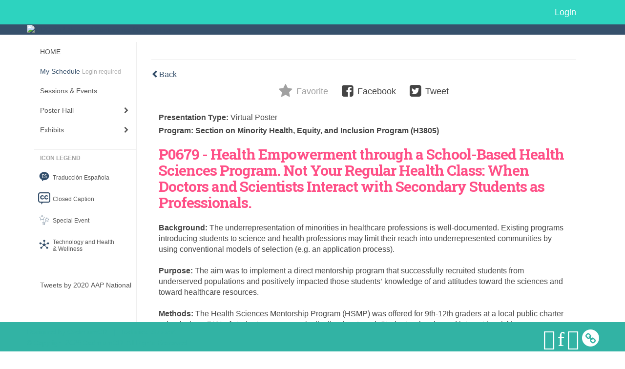

--- FILE ---
content_type: text/html
request_url: https://eventscribe.net/2020/AAPexperience/fsPopup.asp?efp=REZTQVlWWEsxMTk0Mw&PosterID=306607&rnd=0.2731327&mode=posterinfo
body_size: 16519
content:


<!DOCTYPE html>
<html lang="en">
	<head>
     	
		
	<meta charset="UTF-8">
	<meta http-equiv="X-UA-Compatible" content="IE=edge">
	<meta name="viewport" content="width=device-width,initial-scale=1,maximum-scale=1">
	
	<meta name="description" content="">
	<meta name="author" content="">
		
    	<title>2020 AAP National Conference </title>
		
    	
	<script type='text/javascript' src="https://ajax.googleapis.com/ajax/libs/jquery/1.11.3/jquery.min.js"></script>
	
	<link href="/2020/includes/css/bootstrap-wysihtml5.css" rel="preload" as="style" onload="this.rel='stylesheet'" >
	<noscript><link rel="stylesheet" href="/2020/includes/css/bootstrap-wysihtml5.css"></noscript>
	
	<link href="/2020/includes/css/bootstrap.min.css" rel="stylesheet">
	
	<link href="/2020/includes/css/jasny-bootstrap.min.css" rel="preload" as="style" onload="this.rel='stylesheet'" >
	<noscript><link rel="stylesheet" href="/2020/includes/css/jasny-bootstrap.min.css"></noscript>
	
	<link href="/2020/includes/css/sm-core-css.css" rel="preload" as="style" onload="this.rel='stylesheet'">
	<noscript><link rel="stylesheet" href="/2020/includes/css/sm-core-css.css"></noscript>
	
	<link href="/2020/includes/css/sm-clean.css" rel="preload" as="style" onload="this.rel='stylesheet'">
	<noscript><link rel="stylesheet" href="/2020/includes/css/sm-clean.css"></noscript>
	
	<link href="/2020/includes/css/jquery.smartmenus.bootstrap.css" rel="preload" as="style" onload="this.rel='stylesheet'">
	<noscript><link rel="stylesheet" href="/2020/includes/css/jquery.smartmenus.bootstrap.css"></noscript>
	<!--[if lt IE 9]>
	  <script src="https://oss.maxcdn.com/html5shiv/3.7.2/html5shiv.min.js"></script>
	  <script src="https://oss.maxcdn.com/respond/1.4.2/respond.min.js"></script>
	<![endif]-->
	
	<link href="/2020/includes/css/fonts.css" rel="preload" as="style" onload="this.rel='stylesheet'">
	<noscript><link rel="stylesheet" href="/2020/includes/css/fonts.css"></noscript>
	
	<link href='https://fonts.googleapis.com/css?family=Roboto+Slab:400,100,300,700' rel="preload" type='text/css' as="style" onload="this.rel='stylesheet'">
	<noscript><link rel="stylesheet" href="https://fonts.googleapis.com/css?family=Roboto+Slab:400,100,300,700"></noscript>
	
	<link href="/includes/css/fonts.css" rel="stylesheet" >
	<link href="/includes/css/icons.css" rel="stylesheet" >
	
	<link href="/2020/includes/css/tipsy.css" rel="preload" as="style" onload="this.rel='stylesheet'">
	<noscript><link rel="stylesheet" href="/2020/includes/css/tipsy.css"></noscript>
	
	<link href="/2020/includes/css/bootstrap-timepicker.css" rel="preload" as="style" onload="this.rel='stylesheet'">
	<noscript><link rel="stylesheet" href="/2020/includes/css/bootstrap-timepicker.css"></noscript>
	
	<link href="/2020/includes/css/pickaday.css" rel="preload" as="style" onload="this.rel='stylesheet'">
	
	<link href="/2020/includes/css/main.css?_=12.02.2020.12.53" rel="preload" as="style" onload="this.rel='stylesheet'" >
	<link href="/2020/includes/css/print.css?_=12.02.2020.12.53" rel="stylesheet" media="print" />
	<link type='text/css' rel="stylesheet" href='https://www.mycadmium.com/includes/css/mediaplayer.css' />	
	
	<script>
		/*! loadCSS. [c]2017 Filament Group, Inc. MIT License */
		!function(a){"use strict";var b=function(b,c,d){function e(a){return h.body?a():void setTimeout(function(){e(a)})}function f(){i.addEventListener&&i.removeEventListener("load",f),i.media=d||"all"}var g,h=a.document,i=h.createElement("link");if(c)g=c;else{var j=(h.body||h.getElementsByTagName("head")[0]).childNodes;g=j[j.length-1]}var k=h.styleSheets;i.rel="stylesheet",i.href=b,i.media="only x",e(function(){g.parentNode.insertBefore(i,c?g:g.nextSibling)});var l=function(a){for(var b=i.href,c=k.length;c--;)if(k[c].href===b)return a();setTimeout(function(){l(a)})};return i.addEventListener&&i.addEventListener("load",f),i.onloadcssdefined=l,l(f),i};"undefined"!=typeof exports?exports.loadCSS=b:a.loadCSS=b}("undefined"!=typeof global?global:this);
		/*! loadCSS rel=preload polyfill. [c]2017 Filament Group, Inc. MIT License */
		!function(a){if(a.loadCSS){var b=loadCSS.relpreload={};if(b.support=function(){try{return a.document.createElement("link").relList.supports("preload")}catch(b){return!1}},b.poly=function(){for(var b=a.document.getElementsByTagName("link"),c=0;c<b.length;c++){var d=b[c];"preload"===d.rel&&"style"===d.getAttribute("as")&&(a.loadCSS(d.href,d,d.getAttribute("media")),d.rel=null)}},!b.support()){b.poly();var c=a.setInterval(b.poly,300);a.addEventListener&&a.addEventListener("load",function(){b.poly(),a.clearInterval(c)}),a.attachEvent&&a.attachEvent("onload",function(){a.clearInterval(c)})}}}(this);
	</script><style>
			
				.embedded #main-banner {display: none;}
				
				.embedded .navbar-wrapper {display: none;}
			 
	
			div.container.content-wrap {border-left: none;}
	
			
				.embedded footer {display:none;}
			
				.embedded .backtotop {display:none;}
				
	
		</style><style type="text/css">
		
		.navbar {
			position:relative;
			width:100%;
			margin:0;
		}
		
		#main-banner {
			z-index:998;
		}
		
		.navbar-wrapper {
			z-index:999;
			height:50px;
		}
		
		body.nav-height-tall .navbar-wrapper {
			height:50px;
		}
		
		@media (min-width:1024px) {  
			
			.navbar-wrapper {
				height:34px;
			}
		
		}
		
		/* BENNER AND TOP NAV DETACHED */
		body.banner-detached.nav-detached .navbar-wrapper {
			position:relative;
			width:100%;
			margin:0;
		}
		
		body.banner-detached.nav-detached #main-banner {
			margin:0;
		}
		
			/* top nav below banner */
			@media (min-width:768px) {
				
				body.banner-detached.nav-detached.nav-below-banner .navbar-wrapper {
					position:absolute;
					top:90px;
				}
		
				body.banner-detached.nav-detached.nav-below-banner #main-banner {
					padding-bottom:34px;
				}
				
				/* top nav below banner with tall top nav */
				body.banner-detached.nav-detached.nav-below-banner.nav-height-tall #main-banner {
					padding-bottom:50px;
				}
			
			}
			
			@media (min-width:992px) {
				
				body.banner-detached.nav-detached.nav-below-banner .navbar-wrapper {
					top:116px;
				}
				
			}
			
			@media (min-width:1200px) {
				
				body.banner-detached.nav-detached.nav-below-banner .navbar-wrapper {
					top:140px;
				}
				
			}						
		
		/* BANNER AND TOP NAV FIXED */
		body.banner-fixed.nav-fixed .navbar-wrapper,
		body.banner-fixed.nav-fixed #main-banner {
			position:-webkit-sticky;
			position:sticky;
			width:100%;
			margin:0;
		}
		
		body.banner-fixed.nav-fixed .navbar-wrapper {
			top:0;
		}
		
		body.banner-fixed.nav-fixed #main-banner {
			top:50px;
		}
		
			/* top nav below banner */
			@media (min-width:768px) {
				
				body.banner-fixed.nav-fixed.nav-below-banner .navbar-wrapper {
					position:fixed;
					top:90px;
				}
				
				body.banner-fixed.nav-fixed.nav-below-banner #main-banner {
					padding-bottom:50px;
					top:0;
				}
				
			}	
			
			@media (min-width:992px) {
				
				body.banner-fixed.nav-fixed.nav-below-banner .navbar-wrapper {
					top:116px;
				}
				
			}
			
			@media (min-width:1024px) {
				
				body.banner-fixed.nav-fixed #main-banner {
					top:34px;
				}
				
				body.banner-fixed.nav-fixed.nav-height-tall #main-banner {
					top:50px;
				}

				body.banner-fixed.nav-fixed.nav-below-banner #main-banner {
					padding-bottom:34px;
					top:0;
				}
				
				body.banner-fixed.nav-fixed.nav-below-banner.nav-height-tall #main-banner {
					padding-bottom:50px;
				}
				
			}
			
			@media (min-width:1200px) {
				
				body.banner-fixed.nav-fixed.nav-below-banner .navbar-wrapper {
					top:140px;
				}
				
			}
	
		
		/* BANNER DETACHED AND TOP NAV FIXED */
		body.banner-detached.nav-fixed .navbar-wrapper {
			position:fixed;
			width:100%;
			margin:0;
			top:0;
		}
		
		body.banner-detached.nav-fixed #main-banner {
			position:relative;
			width:100%;
			margin:0;
			margin-top:50px;
		}
		
			/* top nav below banner */
			@media (min-width:768px) {
				
				body.banner-detached.nav-fixed.nav-below-banner .navbar-wrapper {
					position:-webkit-sticky;
					position:sticky;
					margin-top:89.8px;
					top:0;
				}
				
				body.banner-detached.nav-fixed.nav-below-banner #main-banner {
					position:relative;
					margin-top:-139.8px;
				}
					
			}
			
			@media (min-width:992px) {
				
				body.banner-detached.nav-fixed.nav-below-banner .navbar-wrapper {
					margin-top:116px;
				}
				
				body.banner-detached.nav-fixed.nav-below-banner #main-banner {
					margin-top:-166.1px;
				}	
				
			}
			
			@media (min-width:1024px) {
			
				body.banner-detached.nav-fixed #main-banner {
					margin-top:34px;
				}
				
				body.banner-detached.nav-fixed.nav-height-tall #main-banner {
					margin-top:50px;
				}
		
				body.banner-detached.nav-fixed.nav-below-banner .navbar-wrapper {
					margin-top:116px;
				}
				
				body.banner-detached.nav-fixed.nav-below-banner #main-banner {
					margin-top:-150.1px;
				}
				
				body.banner-detached.nav-fixed.nav-below-banner.nav-height-tall #main-banner {
					margin-top:-166.1px;
				}
				
			}
			
			@media (min-width:1200px) {
				
				body.banner-detached.nav-fixed.nav-below-banner .navbar-wrapper {
					margin-top:140px;
				}
				
				body.banner-detached.nav-fixed.nav-below-banner #main-banner {
					margin-top:-174px;
				}
				
				body.banner-detached.nav-fixed.nav-below-banner.nav-height-tall #main-banner {
					margin-top:-190px;
				}	
				
			}			
		
		/* BANNER FIXED AND TOP NAV DETACHED */
		body.banner-fixed.nav-detached .navbar-wrapper {
			position:relative;
			width:100%;
			margin:0;
		}
		
		body.banner-fixed.nav-detached #main-banner {
			position:-webkit-sticky;
			position:sticky;
			width:100%;
			top:0;
			
		}
		
			/* top nav below banner */
			@media (min-width:768px) {
				
				body.banner-fixed.nav-detached.nav-below-banner {
					margin-top:140px; /* 90px banner, 50px top nav */
				}
				
				/* 
				We have to flip the z-index values for the top nav and banner in this mode when 
				the nav is below the banner because otherwise as the top nav scrolls out of 
				view, it will float over the banner
				*/
				body.banner-fixed.nav-detached.nav-below-banner .navbar-wrapper {
					position:absolute;
					top:90px;
					z-index:998;
				}
				
				body.banner-fixed.nav-detached.nav-below-banner #main-banner {
					position:fixed;
					top:0;
					z-index:999;
				}
			
			}
			
			@media (min-width:992px) {
				
				body.banner-fixed.nav-detached.nav-below-banner {
					margin-top:166.1px; /* 116.1px banner, 50px top nav */
				}
				
				body.banner-fixed.nav-detached.nav-below-banner .navbar-wrapper {
					top:116px;
				}
			
			}
			
			@media (min-width:1024px) { 
				
				body.banner-fixed.nav-detached.nav-below-banner {
					margin-top:150.1px; /* 116.1px banner, 34px top nav */
				}
				
				body.banner-fixed.nav-detached.nav-below-banner.nav-height-tall {
					margin-top:166.1px; /* 116.1px banner, 50px top nav */
				}
				
			}
			
			@media (min-width:1200px) {
				
				body.banner-fixed.nav-detached.nav-below-banner {
					margin-top:174px; /* 140px banner, 34px top nav */
				}
				
				body.banner-fixed.nav-detached.nav-below-banner.nav-height-tall {
					margin-top:190px; /* 140px banner, 50px top nav */
				}
				
				body.banner-fixed.nav-detached.nav-below-banner .navbar-wrapper {
					top:140px;
				}
			
			}
		
	</style><style type="text/css">
		
		
			/* link color */
			a,
			.btn-link, 
			.popup-link, 
			#leftnav .primary,
			.toptoolswrap .list-tools-wrap span   {
				color: #36506B
			}
		
			/* link hover color */
			a:hover,
			.btn-link:hover,
			#leftnav .primary:hover {
				color: #F8B461;
			}
		
			/* Color for headings */
			h1,h2,h3,h4,h5,h6 {
				color: #FF5087 !important;
				letter-spacing: -1px;
			}
		
		
		/* Event banner */
		#main-banner {
				background-color:   #36506B;}
		
		
		/* Awesome bar/Top nav and mobile nav background color */
		#mobilenav,
		.navbar-inverse,
		.navbar-wrapper,
		.navbar .dropdown-menu {
			background: #2DD3BF;
			
				background: -moz-linear-gradient(top,  #2DD3BF 0%, #2DD3BF 100%);
				background: -webkit-linear-gradient(top,  #2DD3BF 0%,#2DD3BF 100%);
				background: linear-gradient(to bottom,  #2DD3BF 0%,#2DD3BF 100%); 
				filter: progid:DXImageTransform.Microsoft.gradient( startColorstr='#2DD3BF', endColorstr='#2DD3BF',GradientType=0 ); 
			
		}
		
		/* Awesome bar/Top nav and mobile nav text color */
		.navbar,
		#mobilenav,
		#mobilenav a,
		.navbar .btn-link,
		.navbar .dropdown-menu > li > a {
			color:#ffffff;
		}
		
		/* Awesome bar/Top nav and mobile nav text hover background and text color */
		#mobilenav a:hover,
		#mobilenav a:focus,
		#mobilenav a:active,
		.navbar .btn-link:hover,
		.navbar .btn-link:focus,
		.navbar .btn-link:active,
		.navbar .dropdown-menu > li > a:hover,
		.navbar .dropdown-menu > li > a:focus,
		.navbar .dropdown-menu > li > a:active {
			background: #36506b;
			color:#FFFFFF;
		}
		
		/* Awesome bar/Top nav list background and border color */
		.navbar .dropdown-menu {
			border:1px solid #ffffff;
			background: #2DD3BF;			
		}
		
		.navbar .dropdown-menu,
		.navbar .dropdown-menu > li > a {
			color: #FFFFFF;
		}
		
		/* Awesome bar/Top nav list item hover background and text color */
		.navbar .dropdown-menu > li > a:hover,
		.navbar .dropdown-menu > li > a:focus,
		.navbar .dropdown-menu > li > a:active {
			background: #36506b;
			color:#FFFFFF;
		}
		
	
		
			.navbar-toggle {
				float: left;
			}
		
			.photo-wrapper.img-circle { 
				border-radius: 10px;
				padding: 0 !important; 
			}
			
			.photo-wrapper { 
				height: inherit;
				overflow: visible;
			}
			.photo-wrapper.full-size { 
				height: auto;
			}
			
			.photo-wrapper img { 
				position: static; 
				-webkit-transform: translateY(0); 
				transform: translateY(0);
				border-radius: 8px 
			}
			
			.photo-wrapper.no-photo { 
				min-height: 81px;
			}
		
			.presBadges { 
				display: inline-block; 
				margin-left: 10px;
			}
			
			#popup .presBadges {
				margin: 0;
			}
			
			.presBadges img{
				margin: 0 5px 0 0;
			}
			
		
		
		.tags {
			background: #36506B;
			color: #FFFFFF;
		}
		.tags:hover {
			/*background: #2b4056; 2020-11-02 PJW commented out because we cannot have expo categories with a rollover color change when nothing happens when you click them */
			color: #FFFFFF;
			border: none;
		}
		
		
		/*   BUTTONS */
		.btn-primary, 
		.alphaList a.active {
			background: #36506B !important;
			color: #FFFFFF !important;
			border: none !important;
		}
		
		.btn-group .btn-primary, 
		.btn-group .btn-primary:hover {
	    	border: 1px solid #2b4056;
		}
		
		.btn-primary:hover {
			background: #2b4056;
			border: none;
		}
		
		.btn-primary.focus, 
		.btn-primary:focus,
		.btn-primary.active.focus, 
		.btn-primary.active:focus, 
		.btn-primary.active:hover, 
		.btn-primary:active.focus, 
		.btn-primary:active:focus, 
		.btn-primary:active:hover, 
		.open > .dropdown-toggle.btn-primary.focus, 
		.open > .dropdown-toggle.btn-primary:focus, 
		.open > .dropdown-toggle.btn-primary:hover {
			background: #26384b;
			border: none;
		}
		
		.btn-success {
			background: #F8B461;
			color: #FFFFFF;
			border: none;
		}
		
		.btn-success:hover {
			background: #c6904e;
			border: none;
		}
		
		.btn-success.focus, 
		.btn-success:focus,
		.btn-success.active.focus, 
		.btn-success.active:focus, 
		.btn-success.active:hover, 
		.btn-success:active.focus, 
		.btn-success:active:focus, 
		.btn-success:active:hover, 
		.open > .dropdown-toggle.btn-success.focus, 
		.open > .dropdown-toggle.btn-success:focus, 
		.open > .dropdown-toggle.btn-success:hover {
			background: #ae7e44;
			border: none;
		}
		
		.btn-info {
			background: #56C0E0;
			color: #FFFFFF;
			border: none;
		}
		
		.btn-info:hover {
			background: #459ab3;
			border: none;
		}
		
		.btn-info.focus, 
		.btn-info:focus,
		.btn-info.active.focus, 
		.btn-info.active:focus, 
		.btn-info.active:hover, 
		.btn-info:active.focus, 
		.btn-info:active:focus, 
		.btn-info:active:hover, 
		.open > .dropdown-toggle.btn-info.focus, 
		.open > .dropdown-toggle.btn-info:focus, 
		.open > .dropdown-toggle.btn-info:hover {
			background: #3c869d;
			border: none;
		}
		
		.btn-warning {
			background: #f0ad4e;
			color: #FFFFFF;
			border: none;
		}
		
		.btn-warning:hover {
			background: #c08a3e;
			border: none;
		}
		
		.btn-warning.focus, 
		.btn-warning:focus,
		.btn-warning.active.focus, 
		.btn-warning.active:focus, 
		.btn-warning.active:hover, 
		.btn-warning:active.focus, 
		.btn-warning:active:focus, 
		.btn-warning:active:hover, 
		.open > .dropdown-toggle.btn-warning.focus, 
		.open > .dropdown-toggle.btn-warning:focus, 
		.open > .dropdown-toggle.btn-warning:hover {
			background: #a87937;
			border: none;
		}
		
		.btn-danger {
			background: #d9534f;
			color: #FFFFFF;
			border: none;
		}
		
		.btn-danger:hover {
			background: #ae423f;
			border: none;
		}
		
		.btn-danger.focus, 
		.btn-danger:focus,
		.btn-danger.active.focus, 
		.btn-danger.active:focus, 
		.btn-danger.active:hover, 
		.btn-danger:active.focus, 
		.btn-danger:active:focus, 
		.btn-danger:active:hover, 
		.open > .dropdown-toggle.btn-danger.focus, 
		.open > .dropdown-toggle.btn-danger:focus, 
		.open > .dropdown-toggle.btn-danger:hover {
			background: #983a37;
			border: none;
		}
		
		#messege-alert #danger{
			background: #d9534f;
			color: #FFFFFF;
		}
		
		
		
		
		
		
		
		/* 	LIST VIEW */
		.dayrow {
			background: #FF5087;
			background: -moz-linear-gradient(top,  #FF5087 0%, #FF5087 100%); 
			background: -webkit-linear-gradient(top,  #FF5087 0%,#FF5087  100%); 
			background: linear-gradient(to bottom,  #FF5087 0%,#FF5087  100%); 
			filter: progid:DXImageTransform.Microsoft.gradient( startColorstr='#FF5087', endColorstr='#FF5087 ',GradientType=0 );
			color: #FFFFFF	
		}
		
		.list-view li.bucket .arrow {
			color: #FF5087;
		}
		
		
		/* 	POPUP */
		#popup {
			
				border-color: #36506B;
			
		}
		
		
			.popuptools li a,
			.closepopup { 
				color: #FFFFFF; 
			}
		
		
		#popupContent h1 {
			
				color: #36506B;
			 
		}
		
		.tabbed-popup-tab-button.active, 
		.tabbed-popup-tab-button:hover {
		    border-color: #36506B;
		    color: #36506B;
		}
		
		.addFav.faved span{
			color: #FAA93D !important;
		}
		.addLike.liked {
			color: #FAA93D !important;
		}
		.addFav.registered span{
			color: #0086BF !important;
			cursor: default;
		}
		
		
			
			#popup,
			body.Mobile #popup,
			body.Tablet #popup { 
				border-top: none;
			}
			
			.popupheader {
				background: #36506B;
				background: -moz-linear-gradient(top, #36506B 0%, #36506B 100%);
				background: -webkit-gradient(linear, left top, left bottom, color-stop(0%,#36506B), color-stop(100%,#36506B));
				background: -webkit-linear-gradient(top, #36506B 0%,#36506B 100%);
				background: -o-linear-gradient(top, #36506B 0%,#36506B 100%);
				background: -ms-linear-gradient(top, #36506B 0%,#36506B 100%);
				background: linear-gradient(top, #36506B 0%,#36506B 100%);
				filter: progid:DXImageTransform.Microsoft.gradient( startColorstr='#36506B', endColorstr='#36506B',GradientType=0 );		
				color:#FFFFFF;	
			}
			
			.popuptools {
				top: 1px;
			}
			
			.popupheader .glyphicon-chevron-left, .popupheader .glyphicon-remove {
				color: #FFFFFF; 
			}
			
			
		
		
		/* 	FOOTER */
		footer {
			background: #32b3a4;
			background: -moz-linear-gradient(top,  #32b3a4 0%, #32b3a4 100%); 
			background: -webkit-linear-gradient(top,  #32b3a4 0%,#32b3a4  100%); 
			background: linear-gradient(to bottom,  #32b3a4 0%,#32b3a4  100%); 
			filter: progid:DXImageTransform.Microsoft.gradient( startColorstr='#32b3a4', endColorstr='#32b3a4 ',GradientType=0 );
			color: #32b3a4;
			
			
				border-top: 0px solid #FFFFFF;
			
				border-bottom: #FFFFFF solid 0px;
			
			
			
		}
		
			footer .text-muted {
				color: #32b3a4;
			}
		
			footer {
				border-top: none;
				border-bottom: none;
			}
		
		
		
		
		footer .socialicon-facebook {
			color: #3B579D;
		}
		
		footer .socialicon-instagram {
			color: #9E5F48;
		}
		
		footer .socialicon-twitter {
			color: #5EA9DD;
		}
		
		footer .socialicon-youtube {
			color: #E62117;
		}
		
		footer .socialicon-linkedin {
			color: #0177B5;
		}
		
		footer .socialicon-tumblr {
			color: #34465D;
		}
		
		footer .socialicon-blogger {
			color: #F79037;
		}
		
		footer .socialicon-flickr {
			color: #FF0084;
		}
		
		footer .socialicon-googleplus {
			color: #DC4E42;
		}
		
		footer .socialicon-website {
			color: #F2C026;
			font-size: 21px;
			vertical-align: text-top;
			margin-left: -3px;
		}
	
		footer .socialmedia .socialicon-website .fa-circle{ 
			top:2px; 
			font-size: 37px; 
		}
		
		footer .socialmedia .socialicon-website .fa-link{ 
			top: 2px; 
		}
			
		.popup-gutter .socialmedia .socialicon-website .fa-circle{ 
			top:8px; 
			font-size: 37px; 
		}
		
		.popup-gutter .socialmedia .socialicon-website .fa-link{ 
			top: 7px; 
		}
		
		.popup-gutter .socialmedia .socialicon-website .fa-link{
			color: #d2d2d2; 
		}
		
		footer .socialmedia a:hover {
			text-decoration: none;
			opacity: 0.7;
		}
		
		
			footer .socialmedia a span,
			.popup-gutter .socialmedia a span {
				color: #ffffff
			}
			
			footer .socialmedia a span:hover,
			.popup-gutter .socialmedia a span:hover {
				color: c3246a;
				opacity: 1;
			}
		
		
		
		#leftnav .socialmedia a span {
			color: #737070;
		}
		
		#leftnav .socialmedia a span:hover {
			color: #4C4C4C;
			opacity: 1;
		}
		
		/* 	POPUPS */
		.presentersocialicons .fa-link {
			background: #36506B
		}
		
		.presentersocialicons .fa-link:hover {
			background: #F8B461
		}
		
		
		
	/* TABLETS
	-------------------------------------------------- */
	
	@media (min-width: 768px) {
	  
	  .popup-gutter{
			
				background: #CACACA;
				background: -moz-linear-gradient(top,  #DADADA 0%, #CACACA 100%); 
				background: -webkit-linear-gradient(top,  #DADADA 0%,#CACACA  100%); 
				background: linear-gradient(to bottom,  #DADADA 0%,#CACACA  100%); 
				filter: progid:DXImageTransform.Microsoft.gradient( startColorstr='#DADADA', endColorstr='#CACACA ',GradientType=0 );
			
				border-top: 1px solid #cccccc;
			
		}
		
		
			.speakerrow .speaker-name {
				    margin: 0 0 2px 0;
			}
		
			body.banner-fixed.belowBanner.Tablet .navbar-fixed-top {
				top:116px;
			}
		
	}
	
	@media (min-width: 992px) and (max-width: 1199px) { 
		
		
	}
	
	@media (min-width: 768px ) and (max-width: 990px) { 
		
			body.banner-fixed.belowBanner.Tablet .navbar-fixed-top {
				top:90px;
			}
		
	}
	
	/* DESKTOP
	-------------------------------------------------- */
	@media (min-width: 1025px) {
	  	
	  	#main-banner {
			
		}
		
		
		
		
		/*   LEFT NAV */
		.sm-clean a, 
		.sm-clean a:hover, 
		.sm-clean a:focus, 
		.sm-clean a:active, 
		.sm-clean a.highlighted {
			color: #555555;
		}
		
		.sm-clean a:hover, 
		.sm-clean a:focus, 
		.sm-clean a:active, 
		.sm-clean a.highlighted {
			color: #0088BB;
		}
		
		.sm-clean a.current {
			color: #0088BB;
		}
		
		.sm-clean ul {
			border: 1px solid #BBBBBB;
			background: #FFFFFF;
		}
		
		.sm-clean ul a, 
		.sm-clean ul a:hover, 
		.sm-clean ul a:focus, 
		.sm-clean ul a:active, 
		.sm-clean ul a.highlighted {
			color: #555555;
		}
		
		.sm-clean ul a:hover, 
		.sm-clean ul a:focus, 
		.sm-clean ul a:active, 
		.sm-clean ul a.highlighted {
			background: #FFFFFF;
			color: #0088BB;
		}
		
		.sm-clean ul a.current {
			color: #0088BB;
		}
		
		.sm-clean span.scroll-up:hover,
		.sm-clean span.scroll-down:hover {
			background: #FFFFFF;
		}
		
		.sm-clean.sm-vertical a.disabled {
			background: #FFFFFF;
		}
		
		.sm-clean.sm-vertical ul a:hover, 
		.sm-clean.sm-vertical ul a:focus, 
		.sm-clean.sm-vertical ul a:active, 
		.sm-clean.sm-vertical ul a.highlighted {
			background: #FFFFFF;
		}
		
		.navbar-header .btn-link { 
			color: #ffffff;
		}
		
		
	
	}
	
</style>
		
    
	</head>
	
	<body class="banner-fixed HasLeftNav nav-detached nav-height-tall nav-above-banner footer-fixed  singlepopup">
    	
    	
	
<a class="offscreen" href="#sitewrap">Skip to main content</a>



<nav id="mobilenav" class="navmenu navmenu-default navmenu-fixed-left offcanvas hidden-lg" role="navigation">
<!--   <a class="navmenu-brand" href="#">Brand</a> -->

  <ul class="nav navmenu-nav">	 
    
<li><a href="/2020/AAPexperience/index.asp">HOME</a></li>


<li>
	<a href="/2020/AAPexperience/myplan.asp?afp=OjA6NFJIOVRIVlU" class='primary'>
		My Schedule
			<small class="hide-from-top-nav text-muted" style="color:#aaa; text-align:left;">Login required</small>
		
	</a>
</li>


<li><a href="/2020/AAPexperience/agenda.asp?pfp=FullSchedule">Sessions & Events</a></li>



<li><a href="javascript:void(0)">Poster Hall</a>
	<ul class="dropdown-menu">
		<li><a href="/2020/AAPexperience/posterspeakers.asp?pfp=PosterPresenter">Browse by Author</a></li>
		<li><a href="/2020/AAPexperience/searchbyposterbucket.asp?pfp=posterProgram&f=PosterCustomField77">Browse by Program</a></li>
		<li><a href="/2020/AAPexperience/PosterTitles.asp?pfp=PosterTitles">Browse by Title</a></li>
		<!--<li><a href="/2020/AAPexperience/posters/posterWall.asp">Poster Wall</a></li>-->
	</ul>
</li>


<li><a href="/2020/AAPexperience/aaStatic.asp?SFP=VkxZQVNVWlFANDU3NQ" class='tipsytip' title="Entering Exhibits Area"> Exhibits</a>
	<ul class="dropdown-menu">
		<li><a href="/2020/AAPexperience/exhibitors.asp?pfp=Company">Browse by Company</a></li>
		<li><a href="/2020/AAPexperience/exhibitorcategory.asp?pfp=Category">Browse by Category</a></li>
		<li><a href="/2020/AAPexperience/agenda.asp?pfp=ProductTheaters">Product Theaters</a></li>
	</ul>
</li>


<!--<li><a href="https://aapexperience.org/symposia-v/" target="_blank">Industry Sponsored Symposia</a></li>-->



<!--<li><a href="javascript:void(0)" class='tipsytip' title="Coming Soon">Code of Conduct</a></li>-->





<!--The code below is the original .nav content for copy/paste purposes-->
<!--
<li><a href="javascript:void(0)" >Browse Schedule</a>
	<ul class="dropdown-menu">
		<li><a href="/2020/AAPexperience/agenda.asp?pfp=FullSchedule">Full Schedule</a></li>
		<li><a href="javascript:void(0)">Browse by Date</a>
			<ul class="dropdown-menu"><li><a href='/2020/AAPexperience/agenda.asp?pfp=days&day=1/1/2020&theday=Wednesday&h=Wednesday  January 1&BCFO=P|G'>On-demand</a></li><li><a href='/2020/AAPexperience/agenda.asp?pfp=days&day=10/2/2020&theday=Friday&h=Friday  October 2&BCFO=P|G'>Friday, October 2, 2020</a></li><li><a href='/2020/AAPexperience/agenda.asp?pfp=days&day=10/3/2020&theday=Saturday&h=Saturday  October 3&BCFO=P|G'>Saturday, October 3, 2020</a></li><li><a href='/2020/AAPexperience/agenda.asp?pfp=days&day=10/4/2020&theday=Sunday&h=Sunday  October 4&BCFO=P|G'>Sunday, October 4, 2020</a></li><li><a href='/2020/AAPexperience/agenda.asp?pfp=days&day=10/5/2020&theday=Monday&h=Monday  October 5&BCFO=P|G'>Monday, October 5, 2020</a></li>
			</ul>
		</li>
		<li><a href="/2020/AAPexperience/SearchByPresentation.asp?pfp=Title">Browse by Title</a></li>
		<li><a href="/2020/AAPexperience/speakers.asp?pfp=Speakers">Browse by Speakers</a></li>
		<li><a href="/2020/AAPexperience/SearchByBucket.asp?pfp=Track">Browse by Track</a></li>
	</ul>
</li>




<li><a href="javascript:void(0)">People</a>
	<ul class="dropdown-menu">
		<li><a href="/2020/AAPexperience/biography.asp?pfp=Speakers">Speakers</a></li>
		<li><a href="/2020/AAPexperience/Userlist.asp?bucket=org&hla=1&pfp=UserList"><span>User List </span></a></li>
		<li><a href="/2020/AAPexperience/AttendeeList.asp?bucket=org&h=Attendees"><span>Attendees List</span></a></li>
	</ul>
</li>




<li><a href="javascript:void(0)">Exhibitors</a>
	<ul class="dropdown-menu">
		<li><a href="/2020/AAPexperience/exhibitors.asp?pfp=Company">Browse by Company</a></li>
		<li><a href="/2020/AAPexperience/exhibitorsBeta.asp?pfp=Company">Browse by Company Beta</a></li>
		<li><a href="/2020/AAPexperience/exhibitors.asp?pfp=Booth&order=booth">Browse by Booth</a></li>
		<li><a href="/2020/AAPexperience/exhibitorcategory.asp?pfp=Category">Browse by Category</a></li>
		<li><a href="/2020/AAPexperience/exhibitors/floorplan/floorplan.asp?afp=OjA6UU9xOXBjMXE">Floor Plan</a></li>
		<li><a href="/2020/AAPexperience/expo/boothlogowall.asp">Logo Wall</a></li>
		<li><a href="/2020/AAPexperience/sponsors.asp">Sponsors</a></li>
	</ul>
</li>




<li><a href="javascript:void(0)">Product Showcase</a>
	<ul class="dropdown-menu">
		<li><a href="/2020/AAPexperience/productName.asp?new=1&pfp=NewProduct">Browse by New Product</a></li>
		<li><a href="/2020/AAPexperience/productName.asp?pfp=ProductName">Browse by Name</a></li>
		<li><a href="/2020/AAPexperience/productCompanyName.asp?pfp=ComapnyName">Browse by Company Name</a></li>
		<li><a href="/2020/AAPexperience/productCategory.asp?pfp=Servicecategory">Browse by Product/Service Category</a></li>

	</ul>
</li>




<li><a href="javascript:void(0)">Scavenger Hunt</a>
	<ul class="dropdown-menu">
		<li><a href="/2020/AAPexperience/scavengerhunt/leaderboard.asp?pfp=Leaderboard">Leaderboard</a></li>
	</ul>
</li>




<li><a href="/2020/AAPexperience/conferenceapp.asp?h=Conference App">Conference App</a></li>  


<li>
	<a href="/2020/AAPexperience/myplan.asp?afp=OjA6ZnlxY0x0Z00" class='primary'>
		My Schedule
			<small class="hide-from-top-nav text-muted" style="color:#aaa; text-align:left;">Login required</small>
		
	</a>
</li> 



-->

  </ul>

</nav>

<div class="navbar-wrapper">
  <div class="container">

    <nav class="navbar navbar-inverse navbar-static-top" role="navigation">
      <div class="container">
        <div class="navbar-header">
	        
	        <a class="btn btn-link btn-lg pull-right" href="/2020/AAPexperience/login.asp?intended=https%3A%2F%2Feventscribe%2Enet%2F2020%2FAAPexperience%2FfsPopup%2Easp%3Fefp%3DREZTQVlWWEsxMTk0Mw%26PosterID%3D306607%26rnd%3D0%2E2731327%26mode%3Dposterinfo">Login</a><button type="button" class="navbar-toggle collapsed" data-toggle="offcanvas" data-target="#mobilenav" data-canvas="body">
		            <span class="sr-only">Toggle navigation</span>
		            <span class="icon-bar"></span>
		            <span class="icon-bar"></span>
		            <span class="icon-bar"></span>
		          </button>
		          
						<!--<a class="btn btn-link btn-lg pull-left awesomebar" href="/2020/AAPexperience/">Home</a>-->
						<!--<a class="btn btn-link btn-lg pull-left" href="http://aapexperience.org/" target="_blank">Return to AAPexperience.org</a>-->
				
		    </div>
        
    	</div>
    </nav>

  </div>
</div><div id="main-banner" >
			<div class="container">
				<div class="row">
					<a id="homebtn" href="https://aapexperience.org/" target="_blank" >
						<img src="https://www.eventscribe.com/upload/planner/bannersNEW/AAP-NCE-2020-Virtual-EventScribe-2340x280_1.jpg" width="1170" style="width:100%;" alt="2020 AAP National Conference  Main banner" />
					</a>
				</div>
			</div>
        </div><div id="popup-overlay"></div>
	<div id="popup">
		<div id="popupContent" class="container"></div>
	</div>		

		<div id="sitewrap" class="pushfor-fixed-banner pushfor-fixed-footer" tabindex="0"> 
			
			<ul id="leftnav" class="sm sm-clean">
		
<li><a href="/2020/AAPexperience/index.asp">HOME</a></li>


<li>
	<a href="/2020/AAPexperience/myplan.asp?afp=OjA6dWtmamtSSTQ" class='primary'>
		My Schedule
			<small class="hide-from-top-nav text-muted" style="color:#aaa; text-align:left;">Login required</small>
		
	</a>
</li>


<li><a href="/2020/AAPexperience/agenda.asp?pfp=FullSchedule">Sessions & Events</a></li>



<li><a href="javascript:void(0)">Poster Hall</a>
	<ul class="dropdown-menu">
		<li><a href="/2020/AAPexperience/posterspeakers.asp?pfp=PosterPresenter">Browse by Author</a></li>
		<li><a href="/2020/AAPexperience/searchbyposterbucket.asp?pfp=posterProgram&f=PosterCustomField77">Browse by Program</a></li>
		<li><a href="/2020/AAPexperience/PosterTitles.asp?pfp=PosterTitles">Browse by Title</a></li>
		<!--<li><a href="/2020/AAPexperience/posters/posterWall.asp">Poster Wall</a></li>-->
	</ul>
</li>


<li><a href="/2020/AAPexperience/aaStatic.asp?SFP=VkxZQVNVWlFANDU3NQ" class='tipsytip' title="Entering Exhibits Area"> Exhibits</a>
	<ul class="dropdown-menu">
		<li><a href="/2020/AAPexperience/exhibitors.asp?pfp=Company">Browse by Company</a></li>
		<li><a href="/2020/AAPexperience/exhibitorcategory.asp?pfp=Category">Browse by Category</a></li>
		<li><a href="/2020/AAPexperience/agenda.asp?pfp=ProductTheaters">Product Theaters</a></li>
	</ul>
</li>


<!--<li><a href="https://aapexperience.org/symposia-v/" target="_blank">Industry Sponsored Symposia</a></li>-->



<!--<li><a href="javascript:void(0)" class='tipsytip' title="Coming Soon">Code of Conduct</a></li>-->





<!--The code below is the original .nav content for copy/paste purposes-->
<!--
<li><a href="javascript:void(0)" >Browse Schedule</a>
	<ul class="dropdown-menu">
		<li><a href="/2020/AAPexperience/agenda.asp?pfp=FullSchedule">Full Schedule</a></li>
		<li><a href="javascript:void(0)">Browse by Date</a>
			<ul class="dropdown-menu"><li><a href='/2020/AAPexperience/agenda.asp?pfp=days&day=1/1/2020&theday=Wednesday&h=Wednesday  January 1&BCFO=P|G'>On-demand</a></li><li><a href='/2020/AAPexperience/agenda.asp?pfp=days&day=10/2/2020&theday=Friday&h=Friday  October 2&BCFO=P|G'>Friday, October 2, 2020</a></li><li><a href='/2020/AAPexperience/agenda.asp?pfp=days&day=10/3/2020&theday=Saturday&h=Saturday  October 3&BCFO=P|G'>Saturday, October 3, 2020</a></li><li><a href='/2020/AAPexperience/agenda.asp?pfp=days&day=10/4/2020&theday=Sunday&h=Sunday  October 4&BCFO=P|G'>Sunday, October 4, 2020</a></li><li><a href='/2020/AAPexperience/agenda.asp?pfp=days&day=10/5/2020&theday=Monday&h=Monday  October 5&BCFO=P|G'>Monday, October 5, 2020</a></li>
			</ul>
		</li>
		<li><a href="/2020/AAPexperience/SearchByPresentation.asp?pfp=Title">Browse by Title</a></li>
		<li><a href="/2020/AAPexperience/speakers.asp?pfp=Speakers">Browse by Speakers</a></li>
		<li><a href="/2020/AAPexperience/SearchByBucket.asp?pfp=Track">Browse by Track</a></li>
	</ul>
</li>




<li><a href="javascript:void(0)">People</a>
	<ul class="dropdown-menu">
		<li><a href="/2020/AAPexperience/biography.asp?pfp=Speakers">Speakers</a></li>
		<li><a href="/2020/AAPexperience/Userlist.asp?bucket=org&hla=1&pfp=UserList"><span>User List </span></a></li>
		<li><a href="/2020/AAPexperience/AttendeeList.asp?bucket=org&h=Attendees"><span>Attendees List</span></a></li>
	</ul>
</li>




<li><a href="javascript:void(0)">Exhibitors</a>
	<ul class="dropdown-menu">
		<li><a href="/2020/AAPexperience/exhibitors.asp?pfp=Company">Browse by Company</a></li>
		<li><a href="/2020/AAPexperience/exhibitorsBeta.asp?pfp=Company">Browse by Company Beta</a></li>
		<li><a href="/2020/AAPexperience/exhibitors.asp?pfp=Booth&order=booth">Browse by Booth</a></li>
		<li><a href="/2020/AAPexperience/exhibitorcategory.asp?pfp=Category">Browse by Category</a></li>
		<li><a href="/2020/AAPexperience/exhibitors/floorplan/floorplan.asp?afp=OjA6QjBDdWxtUFA">Floor Plan</a></li>
		<li><a href="/2020/AAPexperience/expo/boothlogowall.asp">Logo Wall</a></li>
		<li><a href="/2020/AAPexperience/sponsors.asp">Sponsors</a></li>
	</ul>
</li>




<li><a href="javascript:void(0)">Product Showcase</a>
	<ul class="dropdown-menu">
		<li><a href="/2020/AAPexperience/productName.asp?new=1&pfp=NewProduct">Browse by New Product</a></li>
		<li><a href="/2020/AAPexperience/productName.asp?pfp=ProductName">Browse by Name</a></li>
		<li><a href="/2020/AAPexperience/productCompanyName.asp?pfp=ComapnyName">Browse by Company Name</a></li>
		<li><a href="/2020/AAPexperience/productCategory.asp?pfp=Servicecategory">Browse by Product/Service Category</a></li>

	</ul>
</li>




<li><a href="javascript:void(0)">Scavenger Hunt</a>
	<ul class="dropdown-menu">
		<li><a href="/2020/AAPexperience/scavengerhunt/leaderboard.asp?pfp=Leaderboard">Leaderboard</a></li>
	</ul>
</li>




<li><a href="/2020/AAPexperience/conferenceapp.asp?h=Conference App">Conference App</a></li>  


<li>
	<a href="/2020/AAPexperience/myplan.asp?afp=OjA6ZUhkSmlLQzE" class='primary'>
		My Schedule
			<small class="hide-from-top-nav text-muted" style="color:#aaa; text-align:left;">Login required</small>
		
	</a>
</li> 



-->

			
			
			
			
			<div class="clearfix"></div>
			<div id="brochure" class="text-center">

				
			</div>

			
				<div class="clearfix"></div>
				<div class='legend'>
					<hr />
					<div class="uppercase text-muted legend-heading" style="margin-left: 12px;">Icon Legend</div>
					<div class="row" style="margin-left: -19px;">
						<a href="searchbybucket.asp?pfp=SpanishTranslation&f=custompresfield12&bm=Spanish%20Translation">
							<span class="col-md-1 legend-icon" style="margin-top:-12px;" ><img src="https://www.conferenceharvester.com/uploads/harvester/presentations/Badges/DFSAYVXK-Badge4190.png" width="25" /></span>
							<div class="col-md-10 legend-desc" style="margin-top:-1px;">Traducción Española</div>
						</a>
					</div>	
					<div class="row" style="margin-left: -19px;">
						<a href="searchbybucket.asp?pfp=ClosedCaption&f=custompresfield12&bm=Closed%20Caption">
							<span class="col-md-1 legend-icon" style="margin-top:-12px;" ><img src="https://www.conferenceharvester.com/uploads/harvester/presentations/Badges/DFSAYVXK-Badge4334.png" width="25" /></span>
							<div class="col-md-10 legend-desc" style="margin-top:-1px;">Closed Caption</div>
						</a>
					</div>	
					<div class="row" style="margin-left: -19px;">
						<a href="searchbybucket.asp?pfp=SpecialEvent&f=custompresfield12&bm=Special%20Event">
							<span class="col-md-1 legend-icon" style="margin-top:-12px;" ><img src="https://www.conferenceharvester.com/uploads/harvester/presentations/Badges/DFSAYVXK-Badge4347.png" width="25" /></span>
							<div class="col-md-10 legend-desc" style="margin-top:-1px;">Special Event</div>
						</a>
					</div>	
					<div class="row" style="margin-left: -19px;">
						<a href="searchbybucket.asp?pfp=TechnologyHealthWellness&f=custompresfield12&bm=Technology%20and%20Health%20%26%20Wellness">
							<span class="col-md-1 legend-icon" style="margin-top:-6px;" ><img src="https://www.conferenceharvester.com/uploads/harvester/presentations/Badges/DFSAYVXK-Badge4346.png" width="25" /></span>
							<div class="col-md-10 legend-desc" style="margin-top:-1px;">Technology and Health<br />& Wellness</div>
						</a>
					</div>	
					<!--<div class="row" style="margin-left: -19px;">
						<a href="searchbybucket.asp?pfp=Abstracts&f=custompresfield12&bm=Abstracts">
							<span class="col-md-1 legend-icon" style="margin-top:-12px;" ><img src="https://www.conferenceharvester.com/uploads/harvester/presentations/Badges/DFSAYVXK-Badge3230.png" width="25" /></span>
							<div class="col-md-10 legend-desc" style="margin-top:-1px;">Abstracts</div>
						</a>
					</div>								  							   
					<div class="row" style="margin-left: -19px;">
						<a href="searchbybucket.asp?pfp=Peds21&f=custompresfield12&bm=Peds%2021%20Topic">
							<span class="col-md-1 legend-icon" style="margin-top:-20px;"><img src="https://www.conferenceharvester.com/uploads/harvester/presentations/Badges/DFSAYVXK-Badge3218.png" width="25" /></span>
							<div class="col-md-10 legend-desc" style="margin-top:-9px;">Peds 21 Topic</div>
						</a>
					</div>
					<div class="row" style="margin-left: -19px;">
						<a href="searchbybucket.asp?pfp=PlenarySession&f=custompresfield12&bm=Plenary%20Session">
							<span class="col-md-1 legend-icon" style="margin-top:-20px;"><img src="https://www.conferenceharvester.com/uploads/harvester/presentations/Badges/DFSAYVXK-Badge3222.png" width="25" /></span>
							<div class="col-md-10 legend-desc" style="margin-top:-9px;">Plenary Session</div>
						</a>
					</div>
					<div class="row" style="margin-left: -19px;">
						<a href="searchbybucket.asp?pfp=Interpretation&f=custompresfield12&bm=Simultaneous%20English/Spanish%20Interpretation">
							<span class="col-md-1 legend-icon" style="margin-top:-15px;"><img src="https://www.conferenceharvester.com/uploads/harvester/presentations/Badges/DFSAYVXK-Badge3221.png" width="25" /></span>
							<div class="col-md-10 legend-desc" style="margin-top:-19px;">Simultaneous<br /> English/Spanish <br /> Interpretation</div>
						</a>
					</div>
					<div class="row" style="margin-left: -19px;">
						<a href="searchbybucket.asp?pfp=SpecialEvent&f=custompresfield12&bm=Special%20Event">
							<span class="col-md-1 legend-icon" style="margin-top:-20px;"><img src="https://www.conferenceharvester.com/uploads/harvester/presentations/Badges/DFSAYVXK-Badge3220.png" width="25" /></span>
							<div class="col-md-10 legend-desc" style="margin-top:-9px;">Special Event</div>
						</a>
					</div>-->
					<!--<div class="uppercase text-muted legend-heading">Icon Legend</div>
					<div class="row">
						<span class="col-md-1 legend-icon fa fa-star" ></span>
						<div class="col-md-10 legend-desc">This session is not in your schedule.</div>
					</div>
					<div class="row">
						<span class="col-md-1 legend-icon fa fa-star" style="color:#FAA93D"></span>
						<div class="col-md-10 legend-desc">This session is in your schedule. Click again to remove it. </div>
					</div>
					<div class="row">
						<span class="col-md-1 legend-icon fa fa-star" style="color:#0086BF !important"></span>
						<div class="col-md-10 legend-desc">You are registered for this event.</div>
					</div>
					<div class="row">
						<span class="col-md-1 legend-icon"><img src="https://www.conferenceharvester.com/uploads/harvester/presentations/Badges/PGFBAMEL-Badge59.png" width="25" /></span>
						<div class="col-md-10 legend-desc" style="margin-top:12px;">Additional Fee</div>
					</div>
					<div class="row">
						<span class="col-md-1 legend-icon"><img src="https://www.conferenceharvester.com/uploads/harvester/presentations/Badges/PGFBAMEL-Badge58.png" width="25" /></span>
						<div class="col-md-10 legend-desc" style="margin-top:12px;">Advanced Content</div>
					</div>
					<div class="row">
						<span style="left: 5px;" class="col-md-1 legend-icon fa fa-lock" ></span>
						<div class="col-md-10 legend-desc"> Attendee has chosen not to share their profile.</div>
					</div>-->
				</div>
			
			<br />
			
			<div id="google_translate_element"></div>
			<script type="text/javascript">
				function googleTranslateElementInit() {
					new google.translate.TranslateElement({pageLanguage: 'en'}, 'google_translate_element');
				}
			</script>
			<script type="text/javascript" src="//translate.google.com/translate_a/element.js?cb=googleTranslateElementInit"></script>
		
		<br />
			<!--TWITTER ROLL-->
			
				<div id="tweetScroll" style='overflow:hidden;width:200px;height:600px;'>
					<a class="twitter-timeline" id="contain" href="https://twitter.com/aapexperience">Tweets by 2020 AAP National Conference </a> <script async src="https://platform.twitter.com/widgets.js" charset="utf-8"></script>
				</div>
			
			<br />
			
			
</ul> 


	<script>
		function ScrollDiv(){

			if(document.getElementById('tweetScroll').scrollTop<(document.getElementById('tweetScroll').scrollHeight-document.getElementById('tweetScroll').offsetHeight)){-1
					document.getElementById('tweetScroll').scrollTop=document.getElementById('tweetScroll').scrollTop+1
					}
			else {document.getElementById('tweetScroll').scrollTop=0;}
			}

			setInterval(ScrollDiv,50)

	</script>

			
			<div id="popupContent" class="container content-wrap">
				
				<div class="col-xs-12 col-md-12">


	
	
	<!-- custom style for this popup -->
	<style>
		
		.numberCirclePoster {
			min-width: 23px !important;
			height: 23px !important;
			border-radius: 50%;
			text-align: center;
			font-size: 14px;
			background: red !important;
			border: 2px solid red !important;	
			position: absolute;
			top:-12px;
		}

		.pr-0 {
			padding-right: 0 !important;
		}
		
	</style><!-- POPUP -->
	<div class="card" id="poster-info-306607" data-harvesterid="1433056"><div class="popup-gutter-fs">
					

	<div class="pull-left popup-extra-btns"></div>	

	<div class="pull-right popup-extra-btns"></div>
		
	
			</div><hr /><div class="popupheader">
			<span class="glyphicon glyphicon-remove closepopup"></span>
		</div>
		
		<a href="javascript:window.history.back();">
			<span class="glyphicon glyphicon-chevron-left go-back"></span>Back
		</a>
		
		<div class="popuptools centered" data-posterid="306607">
			<ul><li>
						<a href="/2020/AAPexperience/login.asp" class="tipsytip" style="opacity:0.5;" title="This content is no longer available as of January 31, 2021">
							<span class="fa fa-star"></span>
							<span class="visible-md-inline visible-lg-inline visible-sm-inline icon-textPoster" aria-live="assertive">Favorite</span>
						</a>
					</li>
					<li>
						<a 
							href="javascript:void(0)" 
							class='open-window saveSocialPost tipsytip' 
							data-sharetype="facebook"
							data-PosterID="306607" 
							data-url='https://www.facebook.com/sharer.php?u=https%3A%2F%2Feventscribe%2Ecom%2F2020%2FAAPexperience%2F%2Fajaxcalls%2Ffacebook%2Easp%3FPosterID%3D306607'
							title="Post this poster to Facebook" 
						>
							<span class="fa fa-facebook-square"></span>
							<span class="visible-md-inline visible-lg-inline visible-sm-inline icon-textPoster">Facebook</span>
						</a>
					</li><li>
						<a 
							href="javascript:void(0)" 
							class='open-window saveSocialPost tipsytip' 
							data-sharetype="twitter"
							data-postText="Health Empowerment through a School-Based Health Sciences Program. Not Your Regular Health Class: When Doctors and Scientists Interact with Secondary Students as Professionals.  %23AAP2020 https://cdmcd.co/jpjMQM"
							data-PosterID="306607"
							data-url='https://twitter.com/intent/tweet?text=Health Empowerment through a School-Based Health Sciences Program. Not Your Regular Health Class: When Doctors and Scientists Interact with Secondary Students as Professionals.  %23AAP2020 https://cdmcd.co/jpjMQM' 
							title="Tweet this poster"
						>
							<span class="fa fa-twitter-square"></span>
							<span class="visible-md-inline visible-lg-inline visible-sm-inline icon-textPoster">Tweet</span>
						</a>
					</li>
				
			</ul>
		</div>
		<!-- END POPUP TOOLS DIV -->
		
		<div class="clear"></div>
	
		<!-- POPUP CONTENT DIV -->
		<div class="main-popup-content"><div class="row">
				<div  class="col-md-12 "><p><b>Presentation Type: </b>Virtual Poster</p><p><b>Program: </b><b>Section on Minority Health, Equity, and Inclusion Program (H3805)</b></p>
				
					<h1>P0679 - Health Empowerment through a School-Based Health Sciences Program. Not Your Regular Health Class: When Doctors and Scientists Interact with Secondary Students as Professionals.</h1>
					
				</div></div><div class="PosterAbstractText mar-top"><b>Background: </b> The underrepresentation of minorities in healthcare professions is well-documented. Existing programs introducing students to science and health professions may limit their reach into underrepresented communities by using conventional models of selection (e.g. an application process).<br><br><b>Purpose: </b> The aim was to implement a direct mentorship program that successfully recruited students from underserved populations and positively impacted those students’ knowledge of and attitudes toward the sciences and toward healthcare resources.<br><br><b>Methods: </b> The Health Sciences Mentorship Program (HSMP) was offered for 9th-12th graders at a local public charter school where 71% of students are economically disadvantaged. Students who showed interest by picking up an application, but did not apply, were approached individually, and invited to join. The core of the program consisted of weekly 90-minute meetings during the school day where students engaged with guest speakers (MDs, PhDs, etc.). Guest speakers were asked to interact with the student audience no differently than they would with an audience of their colleagues. Additionally, subgroups of students attended 9 graduate student seminars and 6 college/graduate conferences. Pre- and post- program surveys, individual interviews, and ongoing self-reflections were used to assess the program’s impact.<br><br><b>Results: </b> A total of 72 students obtained an application (Figure 1). 42 completed it and joined (59%) - Group 1. Of the remaining 30, 29 (97%) joined the program after being invited - Group 2, with 90% stating that the application had been a barrier. Differences between groups were marked by Group 2 having a higher percentage of minority students and a lower percentage of families with higher education degrees (Figure 2). <br><br>HSMP provided 2400+ student-hours of interaction with healthcare professionals. Before the program, 35% of students responded that they experienced apprehension about visiting the doctor. After the program, 26% did so. Likewise, 87% of respondents indicated that after HSMP, they were now “more likely” or “much more likely” to ask questions of their healthcare provider. <br><br>The program has now gone through 4 years of existence. The program has experienced year-over-year growth, with 128 students this year (2019-2020) who will complete the program in June, with the final few weeks delivered via distance learning. <br><br><b>Conclusions: </b> HSMP changes attitudes towards healthcare and empowers students as patients and advocates for their own health. Our data shows that many of the students who participate as a result of the lack of application barriers are precisely those that come from underserved backgrounds. HSMP is now a cornerstone of this school’s community.<br><br>The program remains open to any interested student, attracting a substantial underserved cohort. The commitment to serving every interested student has meant that we are always expanding capacity. It is our duty to not reinforce fences for those who need the gates opened the most.</div>
			
				<ul class="speakers-wrap"><h2 class="role-title" style="font-size: 18px;">Presenting Author(s)</h2><li class="speakerrow" data-presenterid="950318"><div class="photo-wrapper img-circle col-xs-2">
												<img class='presenterphoto' src="https://conferenceharvester.com/uploads/harvester/photos/cropASBIKIHP-Presenter-IvanovaM.jpg" title="Margarita Ivanova photo" />
											</div><div class="col-xs-9"><a href="fsPopup.asp?Mode=posterPresenterInfo&PresenterID=950318">
															<p class='speaker-name '>Margarita Ivanova</p>
														</a><p class="text-muted prof-text">Resident, Combined Internal Medicine+Pediatrics<br/>LAC+USC<br/>Los Angeles, California</p><p class="text-muted prof-text"><b>Disclosure: </b>No Financial Relationships Disclosed</p>
											
										</div></li><h2 class="role-title" style="font-size: 18px;">Co-Author(s)</h2><li class="speakerrow" data-presenterid="950319"><div class="photo-wrapper img-circle col-xs-2 text-center no-photo relative">
												<span class='presenterphoto-init hcenter'>PB</span>
											</div><div class="col-xs-9"><a href="fsPopup.asp?Mode=posterPresenterInfo&PresenterID=950319">
															<p class='speaker-name '>Patrick Barrow</p>
														</a><p class="text-muted prof-text">STEM Co-Coordinator<br/>Renaissance Arts Academy<br/>Los Angeles, California</p><p class="text-muted prof-text"><b>Disclosure: </b>No Financial Relationships Disclosed</p>
											
										</div></li><li class="speakerrow" data-presenterid="950320"><div class="photo-wrapper img-circle col-xs-2 text-center no-photo relative">
												<span class='presenterphoto-init hcenter'>SG</span>
											</div><div class="col-xs-9"><a href="fsPopup.asp?Mode=posterPresenterInfo&PresenterID=950320">
															<p class='speaker-name '>Sidnie Gallegos</p>
														</a><p class="text-muted prof-text">Academic Director<br/>Renaissance Arts Academy<br/>Los Angeles, California</p><p class="text-muted prof-text"><b>Disclosure: </b>No Financial Relationships Disclosed</p>
											
										</div></li>
					
				</ul>	
			
			
		</div>
		<!-- END POPUP CONTENT DIV -->	
		
		<div class="clearfix"></div></div>
	<!-- END POPUP --></div>
				
	    	</div>
	    	<!-- /.content-wrap -->  

		</div>
		<!-- /#sitewrap --> 
	
		<!-- FOOTER -->
<style>
	/* this is seting website link second icon to match the color of footer background color */
	.fa-inverse {			
		color: #32b3a4; 
	}

	.ph-25{
		padding: 0 25px;
	}    

</style>

<footer class="">
	<div class=" container " >
		<div class="row text-muted"><div class="pull-left">
					
						<p class="copyrights">
							<span style="margin-right:10px;">
								Designed by <a href="https://www.cadmiumcd.com" class="text-muted" target="_blank">CadmiumCD</a>
							</span>
							<span class="hidden-xs">
								|<a href="fsPopup.asp?Mode=support" data-url="fsPopup.asp?Mode=support" class=" text-muted" style="margin:0 10px;">Technical Support</a>
							</span>
							
							<br />
							&copy; Copyright 2026 CadmiumCD. All Rights Reserved.
						</p>
				
				</div>	
					
				<div class="pull-right">
					<div class="socialmedia">
					 	<a href='http://www.facebook.com/AAPexperience' class='tipsytip' title='Facebook landing page' target='_blank'><span class='socialsymbol socialicon-facebook'></span></a><a href='https://twitter.com/aapexperience' class='tipsytip' title='Twitter landing page' target='_blank'><span class='socialsymbol socialicon-twitter'></span></a><a href='http://www.youtube.com/aapexperience' class='tipsytip' title='YouTube landing page' target='_blank'><span class='socialsymbol socialicon-youtube'></span></a><a href='https://aapexperience.org/' class='tipsytip' title='Website link' target='_blank'><span class='socialsymbol socialicon-website fa-stack fa-l'><i class='fa fa-circle fa-stack-2x'></i><i class='fa fa-link fa-stack-1x fa-inverse'></i></span></a>
						
					</div>
				</div>
			
			
		</div>
	</div>
	<div class="clear"></div>	

		<!-- Global site tag (gtag.js) - Google Analytics -->
<script async src="https://www.googletagmanager.com/gtag/js?id=UA-138970775-1"></script>
<script>
  window.dataLayer = window.dataLayer || [];
  function gtag(){dataLayer.push(arguments);}
  gtag('js', new Date());

  gtag('config', 'UA-138970775-1');
</script>



</footer>

<script>
  window.fbAsyncInit = function() {
    FB.init({
      appId      : '411292922590649',
      xfbml      : true,
      version    : 'v2.9'
    });
    FB.AppEvents.logPageView();
  };

  (function(d, s, id){
     var js, fjs = d.getElementsByTagName(s)[0];
     if (d.getElementById(id)) {return;}
     js = d.createElement(s); js.id = id;
     js.src = "//connect.facebook.net/en_US/sdk.js";
     fjs.parentNode.insertBefore(js, fjs);
   }(document, 'script', 'facebook-jssdk'));
</script>

<script type='text/javascript' src="/2020/includes/js/pickaday.js"></script>
<script type='text/javascript' src="/2020/includes/js/bootstrap.min.js"></script>
<script type='text/javascript' src="/2020/includes/js/jasny-bootstrap.min.js"></script>
<script type='text/javascript' src="/2020/includes/js/jquery.smartmenus.min.js"></script>
<script type='text/javascript' src="/2020/includes/js/jquery.smartmenus.bootstrap.min.js"></script>
<script type='text/javascript' src='/2020/includes/js/validate/jquery.validate.min.js'></script>
<script type='text/javascript' src='/2020/includes/js/bootstrap-timepicker.js'></script>
<script type='text/javascript' src='/2020/includes/js/jQuery.numeric.js'></script>
<script type='text/javascript' src='/2020/includes/js/jquery.formance.min.js'></script>
<script type='text/javascript' src='/2020/includes/js/jquery.creditCardValidator.js'></script>
<script type='text/javascript' src='/2020/includes/js/validate/jquery.validate.js'></script>

<script type='text/javascript' src="/2020/includes/js/jquery.tipsy.js"></script>
<script type='text/javascript' src="/2020/includes/js/jquery.smooth-scroll.min.js"></script>
<script type='text/javascript' src="/2020/includes/js/jquery.mobile.custom.min.js"></script>
<script type='text/javascript' src="/2020/includes/js/handlebars.min.js"></script>
<script type='text/javascript' src="/2020/includes/js/moment.js"></script>

<script type='text/javascript' src="/2020/includes/js/wysihtml.min.js"></script>
<script type='text/javascript' src="/2020/includes/js/wysihtml.all-commands.min.js"></script>
<script type='text/javascript' src="/2020/includes/js/wysihtml.table_editing.min.js"></script>
<script type='text/javascript' src="/2020/includes/js/wysihtml.toolbar.min.js"></script>
<script type='text/javascript' src="/2020/includes/js/wysihtml-advanced_and_extended.js"></script>

<script type='text/javascript' src="/2020/includes/js/main.js?new=11.12.2020.07.27"></script>

<!-- IE10 viewport hack for Surface/desktop Windows 8 bug -->
<script src="/2020/includes/js/ie10-viewport-bug-workaround.js"></script>
<script type="text/javascript" src='https://www.mycadmium.com/includes/js/moment.js?_=ND_06_03_2020_17_00' ></script>
<script type="text/javascript" src='https://www.mycadmium.com/includes/js/momenttimezone.js?_=ND_06_03_2020_17_00'></script>
<script type="text/javascript" src='/2020/includes/js/indexPagePopups.js?_=ND_06_03_2020_17_00'></script>
<script type='text/javascript' src='https://www.mycadmium.com/includes/js/mediaplayer.es6.js'></script>



<script src="/2020/includes/js/pym.v1.min.js" type="text/javascript"></script>

<script>var pymChild = new pym.Child();</script>

<script type="text/javascript">
	window.onload = function() {
    	function aCSS(e,t){t=document,t.head.appendChild(t.createElement("style")).innerHTML=e}

		if(location.hash){
			aCSS(" @import url("+ location.hash.slice(1) +"); ");
		}
		 
		var i = "";
		var isInIFrame = (self != top);
		 // && window.location.href.indexOf("embedded") == -1 is to avoid loops happening
		 if(i == "True" && !isInIFrame && window.location.href.indexOf("embedded") == -1){
			 if(window.location.href.indexOf("?") != -1){
				 window.location = window.location.href + "&embedded=false"
			 }else{
				 window.location = window.location.href + "?embedded=false"
			 }
		 }
		 if(i == "False" && isInIFrame && window.location.href.indexOf("embedded") == -1){
			 if(window.location.href.indexOf("?") != -1){
				 window.location = window.location.href + "&embedded=true"
			 }else{
				 window.location = window.location.href + "?embedded=true"
			 }
		 }
		 
	}
</script>


<script>
var app = {
   PageTopMode : "banner",
   PageTopNavMode : "detached",
   BannerMode : "fixed",
   LeftNav : "1",
   LeftNavMode : "dropdown",
   FavoriteText : "Favorite",
   FavoritedText : "Favorited",
   LikeText : "Like",
   LikedText : "Liked",
   DisableAjax : 1,
   PageType : "",
   LoginLocation : "/2020/AAPexperience/login.asp?intended=https%3A%2F%2Feventscribe%2Enet%2F2020%2FAAPexperience%2FfsPopup%2Easp%3Fefp%3DREZTQVlWWEsxMTk0Mw%26PosterID%3D306607%26rnd%3D0%2E2731327%26mode%3Dposterinfo",
   HiddenFavoritePresentationTooltipText : "",
   UnFavToolTipText : "Click to remove from favorites",
   FavToolTipText : "Login Required",
   AlphabetMode : "",
   notSharingIconText : "Attendee has chosen not to share their profile.",
   LoginPopup : "1",
   directoryUrl: "/2020/AAPexperience/",
   internalDomain: "www.eventScribe.net",
   customDomain: ""
}
</script>



  <script type='text/javascript' src="/2020/includes/js/pickaday.js"></script>
  <script type="text/javascript">
    
    $(function(){
      
      var startDate = new Date($("#Date").attr("data-startDate"));
      var endDate = new Date($("#Date").attr("data-endDate"));
      
      //Personal Days can be added 3 days before start date of even up until 1 day after the event. 
      endDate.setDate(endDate.getDate()+1)
      startDate.setDate(startDate.getDate()-3)
      
      attachDatePicker($("#Date"), startDate, endDate);
      
    });

    
      $('.timepick').on('keydown', function(){  
        return false;
      });
      
      $('.timepick').timepicker({
        showSeconds:false,
        minuteStep : 5
    }).on('changeTime.timepicker', function(e) {
      var from = moment($("#Date").val() + " "+ $("#Time").val());
      var to = moment($("#Date").val() + " "+ $("#EndTime").val());
      var diff = to.diff(from,'minute');
      
      if(diff == 0 || diff < 0){
        $("#log").html("<span style='color:red'>Times are out of range.</span>")
        $("#submit").attr("disabled","disabled")
      }else{
        $("#log").empty();
        $("#submit").removeAttr("disabled");
      }
      
    });
    



  </script>



<link type='text/css' rel="stylesheet" href='https://www.mycadmium.com/includes/css/cloudzoom.css' />
<link type='text/css' rel="stylesheet" href='https://www.mycadmium.com/includes/css/audioElement.css' />

<script type='text/javascript' src='https://www.mycadmium.com/includes/js/audioElement.js'></script>
<script type='text/javascript' src='https://www.mycadmium.com/includes/js/cloudzoom.js'></script>

		
		
		
	</body>
</html>

